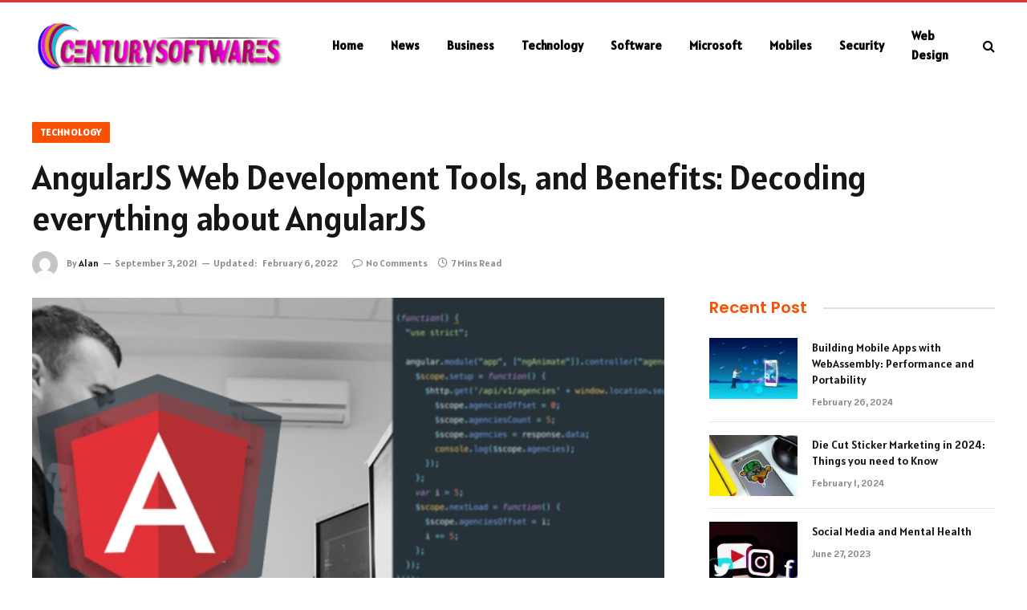

--- FILE ---
content_type: text/html; charset=UTF-8
request_url: https://centurysoftwares.com/angularjs-web-development-tools-and-benefits-decoding-everything-about-angularjs/
body_size: 14147
content:

<!DOCTYPE html>
<html lang="en-US" class="s-light site-s-light">

<head>

	<meta charset="UTF-8" />
	<meta name="viewport" content="width=device-width, initial-scale=1" />
	<title>AngularJS Web Development Tools, and Benefits: Decoding everything about AngularJS &#8211; Centurysoftwares.com</title><link rel="preload" as="image" imagesrcset="https://centurysoftwares.com/wp-content/uploads/2021/09/51.jpg" imagesizes="(max-width: 788px) 100vw, 788px" /><link rel="preload" as="font" href="https://centurysoftwares.com/wp-content/themes/smart-mag/css/icons/fonts/ts-icons.woff2?v2.7" type="font/woff2" crossorigin="anonymous" />
    <style>
        #wpadminbar #wp-admin-bar-p404_free_top_button .ab-icon:before {
            content: "\f103";
            color: red;
            top: 2px;
        }
    </style>
<meta name='robots' content='max-image-preview:large' />
<link rel='dns-prefetch' href='//fonts.googleapis.com' />
<link rel="alternate" type="application/rss+xml" title="Centurysoftwares.com &raquo; Feed" href="https://centurysoftwares.com/feed/" />
<link rel="alternate" type="application/rss+xml" title="Centurysoftwares.com &raquo; Comments Feed" href="https://centurysoftwares.com/comments/feed/" />
<link rel="alternate" title="oEmbed (JSON)" type="application/json+oembed" href="https://centurysoftwares.com/wp-json/oembed/1.0/embed?url=https%3A%2F%2Fcenturysoftwares.com%2Fangularjs-web-development-tools-and-benefits-decoding-everything-about-angularjs%2F" />
<link rel="alternate" title="oEmbed (XML)" type="text/xml+oembed" href="https://centurysoftwares.com/wp-json/oembed/1.0/embed?url=https%3A%2F%2Fcenturysoftwares.com%2Fangularjs-web-development-tools-and-benefits-decoding-everything-about-angularjs%2F&#038;format=xml" />
<style id='wp-img-auto-sizes-contain-inline-css' type='text/css'>
img:is([sizes=auto i],[sizes^="auto," i]){contain-intrinsic-size:3000px 1500px}
/*# sourceURL=wp-img-auto-sizes-contain-inline-css */
</style>
<style id='wp-emoji-styles-inline-css' type='text/css'>

	img.wp-smiley, img.emoji {
		display: inline !important;
		border: none !important;
		box-shadow: none !important;
		height: 1em !important;
		width: 1em !important;
		margin: 0 0.07em !important;
		vertical-align: -0.1em !important;
		background: none !important;
		padding: 0 !important;
	}
/*# sourceURL=wp-emoji-styles-inline-css */
</style>
<link rel='stylesheet' id='wp-block-library-css' href='https://centurysoftwares.com/wp-includes/css/dist/block-library/style.min.css?ver=6.9' type='text/css' media='all' />
<style id='global-styles-inline-css' type='text/css'>
:root{--wp--preset--aspect-ratio--square: 1;--wp--preset--aspect-ratio--4-3: 4/3;--wp--preset--aspect-ratio--3-4: 3/4;--wp--preset--aspect-ratio--3-2: 3/2;--wp--preset--aspect-ratio--2-3: 2/3;--wp--preset--aspect-ratio--16-9: 16/9;--wp--preset--aspect-ratio--9-16: 9/16;--wp--preset--color--black: #000000;--wp--preset--color--cyan-bluish-gray: #abb8c3;--wp--preset--color--white: #ffffff;--wp--preset--color--pale-pink: #f78da7;--wp--preset--color--vivid-red: #cf2e2e;--wp--preset--color--luminous-vivid-orange: #ff6900;--wp--preset--color--luminous-vivid-amber: #fcb900;--wp--preset--color--light-green-cyan: #7bdcb5;--wp--preset--color--vivid-green-cyan: #00d084;--wp--preset--color--pale-cyan-blue: #8ed1fc;--wp--preset--color--vivid-cyan-blue: #0693e3;--wp--preset--color--vivid-purple: #9b51e0;--wp--preset--gradient--vivid-cyan-blue-to-vivid-purple: linear-gradient(135deg,rgb(6,147,227) 0%,rgb(155,81,224) 100%);--wp--preset--gradient--light-green-cyan-to-vivid-green-cyan: linear-gradient(135deg,rgb(122,220,180) 0%,rgb(0,208,130) 100%);--wp--preset--gradient--luminous-vivid-amber-to-luminous-vivid-orange: linear-gradient(135deg,rgb(252,185,0) 0%,rgb(255,105,0) 100%);--wp--preset--gradient--luminous-vivid-orange-to-vivid-red: linear-gradient(135deg,rgb(255,105,0) 0%,rgb(207,46,46) 100%);--wp--preset--gradient--very-light-gray-to-cyan-bluish-gray: linear-gradient(135deg,rgb(238,238,238) 0%,rgb(169,184,195) 100%);--wp--preset--gradient--cool-to-warm-spectrum: linear-gradient(135deg,rgb(74,234,220) 0%,rgb(151,120,209) 20%,rgb(207,42,186) 40%,rgb(238,44,130) 60%,rgb(251,105,98) 80%,rgb(254,248,76) 100%);--wp--preset--gradient--blush-light-purple: linear-gradient(135deg,rgb(255,206,236) 0%,rgb(152,150,240) 100%);--wp--preset--gradient--blush-bordeaux: linear-gradient(135deg,rgb(254,205,165) 0%,rgb(254,45,45) 50%,rgb(107,0,62) 100%);--wp--preset--gradient--luminous-dusk: linear-gradient(135deg,rgb(255,203,112) 0%,rgb(199,81,192) 50%,rgb(65,88,208) 100%);--wp--preset--gradient--pale-ocean: linear-gradient(135deg,rgb(255,245,203) 0%,rgb(182,227,212) 50%,rgb(51,167,181) 100%);--wp--preset--gradient--electric-grass: linear-gradient(135deg,rgb(202,248,128) 0%,rgb(113,206,126) 100%);--wp--preset--gradient--midnight: linear-gradient(135deg,rgb(2,3,129) 0%,rgb(40,116,252) 100%);--wp--preset--font-size--small: 13px;--wp--preset--font-size--medium: 20px;--wp--preset--font-size--large: 36px;--wp--preset--font-size--x-large: 42px;--wp--preset--spacing--20: 0.44rem;--wp--preset--spacing--30: 0.67rem;--wp--preset--spacing--40: 1rem;--wp--preset--spacing--50: 1.5rem;--wp--preset--spacing--60: 2.25rem;--wp--preset--spacing--70: 3.38rem;--wp--preset--spacing--80: 5.06rem;--wp--preset--shadow--natural: 6px 6px 9px rgba(0, 0, 0, 0.2);--wp--preset--shadow--deep: 12px 12px 50px rgba(0, 0, 0, 0.4);--wp--preset--shadow--sharp: 6px 6px 0px rgba(0, 0, 0, 0.2);--wp--preset--shadow--outlined: 6px 6px 0px -3px rgb(255, 255, 255), 6px 6px rgb(0, 0, 0);--wp--preset--shadow--crisp: 6px 6px 0px rgb(0, 0, 0);}:where(.is-layout-flex){gap: 0.5em;}:where(.is-layout-grid){gap: 0.5em;}body .is-layout-flex{display: flex;}.is-layout-flex{flex-wrap: wrap;align-items: center;}.is-layout-flex > :is(*, div){margin: 0;}body .is-layout-grid{display: grid;}.is-layout-grid > :is(*, div){margin: 0;}:where(.wp-block-columns.is-layout-flex){gap: 2em;}:where(.wp-block-columns.is-layout-grid){gap: 2em;}:where(.wp-block-post-template.is-layout-flex){gap: 1.25em;}:where(.wp-block-post-template.is-layout-grid){gap: 1.25em;}.has-black-color{color: var(--wp--preset--color--black) !important;}.has-cyan-bluish-gray-color{color: var(--wp--preset--color--cyan-bluish-gray) !important;}.has-white-color{color: var(--wp--preset--color--white) !important;}.has-pale-pink-color{color: var(--wp--preset--color--pale-pink) !important;}.has-vivid-red-color{color: var(--wp--preset--color--vivid-red) !important;}.has-luminous-vivid-orange-color{color: var(--wp--preset--color--luminous-vivid-orange) !important;}.has-luminous-vivid-amber-color{color: var(--wp--preset--color--luminous-vivid-amber) !important;}.has-light-green-cyan-color{color: var(--wp--preset--color--light-green-cyan) !important;}.has-vivid-green-cyan-color{color: var(--wp--preset--color--vivid-green-cyan) !important;}.has-pale-cyan-blue-color{color: var(--wp--preset--color--pale-cyan-blue) !important;}.has-vivid-cyan-blue-color{color: var(--wp--preset--color--vivid-cyan-blue) !important;}.has-vivid-purple-color{color: var(--wp--preset--color--vivid-purple) !important;}.has-black-background-color{background-color: var(--wp--preset--color--black) !important;}.has-cyan-bluish-gray-background-color{background-color: var(--wp--preset--color--cyan-bluish-gray) !important;}.has-white-background-color{background-color: var(--wp--preset--color--white) !important;}.has-pale-pink-background-color{background-color: var(--wp--preset--color--pale-pink) !important;}.has-vivid-red-background-color{background-color: var(--wp--preset--color--vivid-red) !important;}.has-luminous-vivid-orange-background-color{background-color: var(--wp--preset--color--luminous-vivid-orange) !important;}.has-luminous-vivid-amber-background-color{background-color: var(--wp--preset--color--luminous-vivid-amber) !important;}.has-light-green-cyan-background-color{background-color: var(--wp--preset--color--light-green-cyan) !important;}.has-vivid-green-cyan-background-color{background-color: var(--wp--preset--color--vivid-green-cyan) !important;}.has-pale-cyan-blue-background-color{background-color: var(--wp--preset--color--pale-cyan-blue) !important;}.has-vivid-cyan-blue-background-color{background-color: var(--wp--preset--color--vivid-cyan-blue) !important;}.has-vivid-purple-background-color{background-color: var(--wp--preset--color--vivid-purple) !important;}.has-black-border-color{border-color: var(--wp--preset--color--black) !important;}.has-cyan-bluish-gray-border-color{border-color: var(--wp--preset--color--cyan-bluish-gray) !important;}.has-white-border-color{border-color: var(--wp--preset--color--white) !important;}.has-pale-pink-border-color{border-color: var(--wp--preset--color--pale-pink) !important;}.has-vivid-red-border-color{border-color: var(--wp--preset--color--vivid-red) !important;}.has-luminous-vivid-orange-border-color{border-color: var(--wp--preset--color--luminous-vivid-orange) !important;}.has-luminous-vivid-amber-border-color{border-color: var(--wp--preset--color--luminous-vivid-amber) !important;}.has-light-green-cyan-border-color{border-color: var(--wp--preset--color--light-green-cyan) !important;}.has-vivid-green-cyan-border-color{border-color: var(--wp--preset--color--vivid-green-cyan) !important;}.has-pale-cyan-blue-border-color{border-color: var(--wp--preset--color--pale-cyan-blue) !important;}.has-vivid-cyan-blue-border-color{border-color: var(--wp--preset--color--vivid-cyan-blue) !important;}.has-vivid-purple-border-color{border-color: var(--wp--preset--color--vivid-purple) !important;}.has-vivid-cyan-blue-to-vivid-purple-gradient-background{background: var(--wp--preset--gradient--vivid-cyan-blue-to-vivid-purple) !important;}.has-light-green-cyan-to-vivid-green-cyan-gradient-background{background: var(--wp--preset--gradient--light-green-cyan-to-vivid-green-cyan) !important;}.has-luminous-vivid-amber-to-luminous-vivid-orange-gradient-background{background: var(--wp--preset--gradient--luminous-vivid-amber-to-luminous-vivid-orange) !important;}.has-luminous-vivid-orange-to-vivid-red-gradient-background{background: var(--wp--preset--gradient--luminous-vivid-orange-to-vivid-red) !important;}.has-very-light-gray-to-cyan-bluish-gray-gradient-background{background: var(--wp--preset--gradient--very-light-gray-to-cyan-bluish-gray) !important;}.has-cool-to-warm-spectrum-gradient-background{background: var(--wp--preset--gradient--cool-to-warm-spectrum) !important;}.has-blush-light-purple-gradient-background{background: var(--wp--preset--gradient--blush-light-purple) !important;}.has-blush-bordeaux-gradient-background{background: var(--wp--preset--gradient--blush-bordeaux) !important;}.has-luminous-dusk-gradient-background{background: var(--wp--preset--gradient--luminous-dusk) !important;}.has-pale-ocean-gradient-background{background: var(--wp--preset--gradient--pale-ocean) !important;}.has-electric-grass-gradient-background{background: var(--wp--preset--gradient--electric-grass) !important;}.has-midnight-gradient-background{background: var(--wp--preset--gradient--midnight) !important;}.has-small-font-size{font-size: var(--wp--preset--font-size--small) !important;}.has-medium-font-size{font-size: var(--wp--preset--font-size--medium) !important;}.has-large-font-size{font-size: var(--wp--preset--font-size--large) !important;}.has-x-large-font-size{font-size: var(--wp--preset--font-size--x-large) !important;}
/*# sourceURL=global-styles-inline-css */
</style>

<style id='classic-theme-styles-inline-css' type='text/css'>
/*! This file is auto-generated */
.wp-block-button__link{color:#fff;background-color:#32373c;border-radius:9999px;box-shadow:none;text-decoration:none;padding:calc(.667em + 2px) calc(1.333em + 2px);font-size:1.125em}.wp-block-file__button{background:#32373c;color:#fff;text-decoration:none}
/*# sourceURL=/wp-includes/css/classic-themes.min.css */
</style>
<link rel='stylesheet' id='smartmag-core-css' href='https://centurysoftwares.com/wp-content/themes/smart-mag/style.css?ver=10.0.0' type='text/css' media='all' />
<style id='smartmag-core-inline-css' type='text/css'>
:root { --c-main: #fa5005;
--c-main-rgb: 250,80,5;
--text-font: "Alatsi", system-ui, -apple-system, "Segoe UI", Arial, sans-serif;
--body-font: "Alatsi", system-ui, -apple-system, "Segoe UI", Arial, sans-serif;
--ui-font: "Alatsi", system-ui, -apple-system, "Segoe UI", Arial, sans-serif;
--title-font: "Alatsi", system-ui, -apple-system, "Segoe UI", Arial, sans-serif;
--h-font: "Alatsi", system-ui, -apple-system, "Segoe UI", Arial, sans-serif;
--title-font: "Alatsi", system-ui, -apple-system, "Segoe UI", Arial, sans-serif;
--h-font: "Alatsi", system-ui, -apple-system, "Segoe UI", Arial, sans-serif;
--title-fw-bold: 600;
--excerpt-size: 14px; }
.post-title:not(._) { font-weight: 500; }
.smart-head-main .smart-head-mid { background-color: #ffffff; border-top-width: 3px; border-top-color: #dd3333; }
.s-light .navigation-main { --c-nav: #000000; --c-nav-hov: #000000; }
.smart-head-main { --c-search-icon: #000000; }
.lower-footer { color: #ffffff; }
.block-head .heading { font-family: "Poppins", system-ui, -apple-system, "Segoe UI", Arial, sans-serif; }
.block-head-e2 .heading { font-weight: 600; color: var(--c-main); }
.entry-content { font-size: 16px; line-height: 1.8; }


/*# sourceURL=smartmag-core-inline-css */
</style>
<link rel='stylesheet' id='smartmag-magnific-popup-css' href='https://centurysoftwares.com/wp-content/themes/smart-mag/css/lightbox.css?ver=10.0.0' type='text/css' media='all' />
<link rel='stylesheet' id='smartmag-icons-css' href='https://centurysoftwares.com/wp-content/themes/smart-mag/css/icons/icons.css?ver=10.0.0' type='text/css' media='all' />
<link rel='stylesheet' id='smartmag-gfonts-custom-css' href='https://fonts.googleapis.com/css?family=Alatsi%3A400%2C500%2C600%2C700%7CPoppins%3A400%2C500%2C600%2C700' type='text/css' media='all' />
<script type="text/javascript" id="smartmag-lazy-inline-js-after">
/* <![CDATA[ */
/**
 * @copyright ThemeSphere
 * @preserve
 */
var BunyadLazy={};BunyadLazy.load=function(){function a(e,n){var t={};e.dataset.bgset&&e.dataset.sizes?(t.sizes=e.dataset.sizes,t.srcset=e.dataset.bgset):t.src=e.dataset.bgsrc,function(t){var a=t.dataset.ratio;if(0<a){const e=t.parentElement;if(e.classList.contains("media-ratio")){const n=e.style;n.getPropertyValue("--a-ratio")||(n.paddingBottom=100/a+"%")}}}(e);var a,o=document.createElement("img");for(a in o.onload=function(){var t="url('"+(o.currentSrc||o.src)+"')",a=e.style;a.backgroundImage!==t&&requestAnimationFrame(()=>{a.backgroundImage=t,n&&n()}),o.onload=null,o.onerror=null,o=null},o.onerror=o.onload,t)o.setAttribute(a,t[a]);o&&o.complete&&0<o.naturalWidth&&o.onload&&o.onload()}function e(t){t.dataset.loaded||a(t,()=>{document.dispatchEvent(new Event("lazyloaded")),t.dataset.loaded=1})}function n(t){"complete"===document.readyState?t():window.addEventListener("load",t)}return{initEarly:function(){var t,a=()=>{document.querySelectorAll(".img.bg-cover:not(.lazyload)").forEach(e)};"complete"!==document.readyState?(t=setInterval(a,150),n(()=>{a(),clearInterval(t)})):a()},callOnLoad:n,initBgImages:function(t){t&&n(()=>{document.querySelectorAll(".img.bg-cover").forEach(e)})},bgLoad:a}}(),BunyadLazy.load.initEarly();
//# sourceURL=smartmag-lazy-inline-js-after
/* ]]> */
</script>
<script type="text/javascript" src="https://centurysoftwares.com/wp-includes/js/jquery/jquery.min.js?ver=3.7.1" id="jquery-core-js"></script>
<script type="text/javascript" src="https://centurysoftwares.com/wp-includes/js/jquery/jquery-migrate.min.js?ver=3.4.1" id="jquery-migrate-js"></script>
<link rel="https://api.w.org/" href="https://centurysoftwares.com/wp-json/" /><link rel="alternate" title="JSON" type="application/json" href="https://centurysoftwares.com/wp-json/wp/v2/posts/1321" /><link rel="EditURI" type="application/rsd+xml" title="RSD" href="https://centurysoftwares.com/xmlrpc.php?rsd" />
<meta name="generator" content="WordPress 6.9" />
<link rel="canonical" href="https://centurysoftwares.com/angularjs-web-development-tools-and-benefits-decoding-everything-about-angularjs/" />
<link rel='shortlink' href='https://centurysoftwares.com/?p=1321' />

		<script>
		var BunyadSchemeKey = 'bunyad-scheme';
		(() => {
			const d = document.documentElement;
			const c = d.classList;
			var scheme = localStorage.getItem(BunyadSchemeKey);
			
			if (scheme) {
				d.dataset.origClass = c;
				scheme === 'dark' ? c.remove('s-light', 'site-s-light') : c.remove('s-dark', 'site-s-dark');
				c.add('site-s-' + scheme, 's-' + scheme);
			}
		})();
		</script>
		<meta name="generator" content="Elementor 3.21.8; features: e_optimized_assets_loading, e_optimized_css_loading, additional_custom_breakpoints; settings: css_print_method-external, google_font-enabled, font_display-auto">


</head>

<body class="wp-singular post-template-default single single-post postid-1321 single-format-standard wp-theme-smart-mag right-sidebar post-layout-large post-cat-16 has-lb has-lb-sm layout-normal elementor-default elementor-kit-104">



<div class="main-wrap">

	
<div class="off-canvas-backdrop"></div>
<div class="mobile-menu-container off-canvas hide-widgets-sm" id="off-canvas">

	<div class="off-canvas-head">
		<a href="#" class="close">
			<span class="visuallyhidden">Close Menu</span>
			<i class="tsi tsi-times"></i>
		</a>

		<div class="ts-logo">
					</div>
	</div>

	<div class="off-canvas-content">

		
			<ul id="menu-homepage" class="mobile-menu"><li id="menu-item-100" class="menu-item menu-item-type-custom menu-item-object-custom menu-item-home menu-item-100"><a href="https://centurysoftwares.com/">Home</a></li>
<li id="menu-item-95" class="menu-item menu-item-type-taxonomy menu-item-object-category menu-item-95"><a href="https://centurysoftwares.com/category/apple/">Apple</a></li>
<li id="menu-item-94" class="menu-item menu-item-type-taxonomy menu-item-object-category menu-item-94"><a href="https://centurysoftwares.com/category/android/">Android</a></li>
<li id="menu-item-88" class="menu-item menu-item-type-taxonomy menu-item-object-category menu-item-88"><a href="https://centurysoftwares.com/category/software/">Software</a></li>
<li id="menu-item-89" class="menu-item menu-item-type-taxonomy menu-item-object-category current-post-ancestor current-menu-parent current-post-parent menu-item-89"><a href="https://centurysoftwares.com/category/technology/">Technology</a></li>
<li id="menu-item-90" class="menu-item menu-item-type-taxonomy menu-item-object-category menu-item-90"><a href="https://centurysoftwares.com/category/windows/">Windows</a></li>
<li id="menu-item-91" class="menu-item menu-item-type-taxonomy menu-item-object-category menu-item-91"><a href="https://centurysoftwares.com/category/security/">Security</a></li>
<li id="menu-item-92" class="menu-item menu-item-type-taxonomy menu-item-object-category menu-item-92"><a href="https://centurysoftwares.com/category/microsoft/">Microsoft</a></li>
<li id="menu-item-93" class="menu-item menu-item-type-taxonomy menu-item-object-category menu-item-93"><a href="https://centurysoftwares.com/category/web-design/">Web Design</a></li>
<li id="menu-item-2237" class="menu-item menu-item-type-taxonomy menu-item-object-category menu-item-has-children menu-item-2237"><a href="https://centurysoftwares.com/category/legal/">Legal</a>
<ul class="sub-menu">
	<li id="menu-item-2236" class="menu-item menu-item-type-taxonomy menu-item-object-category menu-item-2236"><a href="https://centurysoftwares.com/category/law/">Law</a></li>
</ul>
</li>
</ul>
		
					<div class="off-canvas-widgets">
				
		<div id="smartmag-block-posts-small-3" class="widget ts-block-widget smartmag-widget-posts-small">		
		<div class="block">
					<section class="block-wrap block-posts-small block-sc mb-none" data-id="1">

			<div class="widget-title block-head block-head-ac block-head-b"><h5 class="heading">What's Hot</h5></div>	
			<div class="block-content">
				
	<div class="loop loop-small loop-small-a loop-sep loop-small-sep grid grid-1 md:grid-1 sm:grid-1 xs:grid-1">

					
<article class="l-post small-post small-a-post m-pos-left">

	
			<div class="media">

		
		</div>
	

	
		<div class="content">

			<div class="post-meta post-meta-a post-meta-left has-below"><h4 class="is-title post-title"><a href="https://centurysoftwares.com/betslagning-online-ramverk-upppackad-norrland/">Betslagning Online Ramverk Upppackad ♬ Norrland   🪙</a></h4><div class="post-meta-items meta-below"><span class="meta-item date"><span class="date-link"><time class="post-date" datetime="2025-11-19T06:00:00+06:00">November 19, 2025</time></span></span></div></div>			
			
			
		</div>

	
</article>	
					
<article class="l-post small-post small-a-post m-pos-left">

	
			<div class="media">

		
		</div>
	

	
		<div class="content">

			<div class="post-meta post-meta-a post-meta-left has-below"><h4 class="is-title post-title"><a href="https://centurysoftwares.com/circus-nl-casino-aussie-cassino-on-line-no-more-deposit-incentive-atlantic-canada-%f0%9f%92%b7/">Circus.Nl Casino  Aussie Cassino On-Line No More Deposit Incentive Atlantic Canada   💷</a></h4><div class="post-meta-items meta-below"><span class="meta-item date"><span class="date-link"><time class="post-date" datetime="2025-11-16T02:37:36+06:00">November 16, 2025</time></span></span></div></div>			
			
			
		</div>

	
</article>	
					
<article class="l-post small-post small-a-post m-pos-left">

	
			<div class="media">

		
		</div>
	

	
		<div class="content">

			<div class="post-meta post-meta-a post-meta-left has-below"><h4 class="is-title post-title"><a href="https://centurysoftwares.com/casino-rocket-no-deposit-bonus-codes-2025-australia-%e2%9c%b1-grand-rush-casino-no-deposit-bonus-codes-northern-canada-%f0%9f%92%b8/">Casino Rocket No Deposit Bonus Codes 2025 Australia ✱ Grand Rush Casino No Deposit Bonus Codes Northern Canada   💸</a></h4><div class="post-meta-items meta-below"><span class="meta-item date"><span class="date-link"><time class="post-date" datetime="2025-11-16T02:37:17+06:00">November 16, 2025</time></span></span></div></div>			
			
			
		</div>

	
</article>	
		
	</div>

					</div>

		</section>
				</div>

		</div>			</div>
		
		
		<div class="spc-social-block spc-social spc-social-b smart-head-social">
		
			
				<a href="#" class="link service s-facebook" target="_blank" rel="nofollow noopener">
					<i class="icon tsi tsi-facebook"></i>					<span class="visuallyhidden">Facebook</span>
				</a>
									
			
				<a href="#" class="link service s-twitter" target="_blank" rel="nofollow noopener">
					<i class="icon tsi tsi-twitter"></i>					<span class="visuallyhidden">X (Twitter)</span>
				</a>
									
			
				<a href="#" class="link service s-instagram" target="_blank" rel="nofollow noopener">
					<i class="icon tsi tsi-instagram"></i>					<span class="visuallyhidden">Instagram</span>
				</a>
									
			
		</div>

		
	</div>

</div>
<div class="smart-head smart-head-a smart-head-main" id="smart-head" data-sticky="auto" data-sticky-type="smart" data-sticky-full>
	
	<div class="smart-head-row smart-head-mid s-dark smart-head-row-full">

		<div class="inner wrap">

							
				<div class="items items-left ">
					<a href="https://centurysoftwares.com/" title="Centurysoftwares.com" rel="home" class="logo-link ts-logo logo-is-image">
		<span>
			
				
					<img src="https://centurysoftwares.com/wp-content/uploads/2022/01/cen.png" class="logo-image" alt="Centurysoftwares.com" width="322" height="67"/>
									 
					</span>
	</a>	<div class="nav-wrap">
		<nav class="navigation navigation-main nav-hov-a">
			<ul id="menu-main-menu" class="menu"><li id="menu-item-1137" class="menu-item menu-item-type-custom menu-item-object-custom menu-item-home menu-item-1137"><a href="https://centurysoftwares.com">Home</a></li>
<li id="menu-item-3495" class="menu-item menu-item-type-taxonomy menu-item-object-category menu-cat-4 menu-item-3495"><a href="https://centurysoftwares.com/category/news/">News</a></li>
<li id="menu-item-3488" class="menu-item menu-item-type-taxonomy menu-item-object-category menu-cat-1206 menu-item-3488"><a href="https://centurysoftwares.com/category/business/">Business</a></li>
<li id="menu-item-3494" class="menu-item menu-item-type-taxonomy menu-item-object-category current-post-ancestor current-menu-parent current-post-parent menu-cat-16 menu-item-3494"><a href="https://centurysoftwares.com/category/technology/">Technology</a></li>
<li id="menu-item-3492" class="menu-item menu-item-type-taxonomy menu-item-object-category menu-cat-17 menu-item-3492"><a href="https://centurysoftwares.com/category/software/">Software</a></li>
<li id="menu-item-3489" class="menu-item menu-item-type-taxonomy menu-item-object-category menu-cat-23 menu-item-3489"><a href="https://centurysoftwares.com/category/microsoft/">Microsoft</a></li>
<li id="menu-item-3490" class="menu-item menu-item-type-taxonomy menu-item-object-category menu-cat-226 menu-item-3490"><a href="https://centurysoftwares.com/category/example-3/">Mobiles</a></li>
<li id="menu-item-3491" class="menu-item menu-item-type-taxonomy menu-item-object-category menu-cat-25 menu-item-3491"><a href="https://centurysoftwares.com/category/security/">Security</a></li>
<li id="menu-item-3529" class="menu-item menu-item-type-taxonomy menu-item-object-category menu-cat-215 menu-item-3529"><a href="https://centurysoftwares.com/category/web-design/">Web Design</a></li>
</ul>		</nav>
	</div>
				</div>

							
				<div class="items items-center empty">
								</div>

							
				<div class="items items-right ">
				

	<a href="#" class="search-icon has-icon-only is-icon" title="Search">
		<i class="tsi tsi-search"></i>
	</a>

				</div>

						
		</div>
	</div>

	</div>
<div class="smart-head smart-head-a smart-head-mobile" id="smart-head-mobile" data-sticky="mid" data-sticky-type="smart" data-sticky-full>
	
	<div class="smart-head-row smart-head-mid smart-head-row-3 s-dark smart-head-row-full">

		<div class="inner wrap">

							
				<div class="items items-left ">
				
<button class="offcanvas-toggle has-icon" type="button" aria-label="Menu">
	<span class="hamburger-icon hamburger-icon-a">
		<span class="inner"></span>
	</span>
</button>				</div>

							
				<div class="items items-center ">
					<a href="https://centurysoftwares.com/" title="Centurysoftwares.com" rel="home" class="logo-link ts-logo logo-is-image">
		<span>
			
				
					<img src="https://centurysoftwares.com/wp-content/uploads/2022/01/cen.png" class="logo-image" alt="Centurysoftwares.com" width="322" height="67"/>
									 
					</span>
	</a>				</div>

							
				<div class="items items-right ">
				

	<a href="#" class="search-icon has-icon-only is-icon" title="Search">
		<i class="tsi tsi-search"></i>
	</a>

				</div>

						
		</div>
	</div>

	</div>

<div class="main ts-contain cf right-sidebar">
	
		
	<div class="the-post-header s-head-modern s-head-large">
	<div class="post-meta post-meta-a post-meta-left post-meta-single has-below"><div class="post-meta-items meta-above"><span class="meta-item cat-labels">
						
						<a href="https://centurysoftwares.com/category/technology/" class="category term-color-16" rel="category">Technology</a>
					</span>
					</div><h1 class="is-title post-title">AngularJS Web Development Tools, and Benefits: Decoding everything about AngularJS</h1><div class="post-meta-items meta-below has-author-img"><span class="meta-item post-author has-img"><img alt='Alan' src='https://secure.gravatar.com/avatar/6a079dc3a6606996a55fcb46ecd25d1338fc3c9c0c35c257e9f6fce26a37eaa5?s=32&#038;d=mm&#038;r=g' srcset='https://secure.gravatar.com/avatar/6a079dc3a6606996a55fcb46ecd25d1338fc3c9c0c35c257e9f6fce26a37eaa5?s=64&#038;d=mm&#038;r=g 2x' class='avatar avatar-32 photo' height='32' width='32' decoding='async'/><span class="by">By</span> <a href="https://centurysoftwares.com/author/alan/" title="Posts by Alan" rel="author">Alan</a></span><span class="meta-item date"><time class="post-date" datetime="2021-09-03T16:13:41+06:00">September 3, 2021</time></span><span class="meta-item has-next-icon date-modified"><span class="updated-on">Updated:</span><time class="post-date" datetime="2022-02-06T18:38:49+06:00">February 6, 2022</time></span><span class="has-next-icon meta-item comments has-icon"><a href="https://centurysoftwares.com/angularjs-web-development-tools-and-benefits-decoding-everything-about-angularjs/#respond"><i class="tsi tsi-comment-o"></i>No Comments</a></span><span class="meta-item read-time has-icon"><i class="tsi tsi-clock"></i>7 Mins Read</span></div></div>	
	
</div>
<div class="ts-row">
	<div class="col-8 main-content s-post-contain">

		
					<div class="single-featured">	
	<div class="featured">
				
			<a href="https://centurysoftwares.com/wp-content/uploads/2021/09/51.jpg" class="image-link media-ratio ar-bunyad-main" title="AngularJS Web Development Tools, and Benefits: Decoding everything about AngularJS"><img fetchpriority="high" width="788" height="515" src="https://centurysoftwares.com/wp-content/uploads/2021/09/51.jpg" class="attachment-bunyad-main size-bunyad-main no-lazy skip-lazy wp-post-image" alt="" sizes="(max-width: 788px) 100vw, 788px" title="AngularJS Web Development Tools, and Benefits: Decoding everything about AngularJS" decoding="async" /></a>		
						
			</div>

	</div>
		
		<div class="the-post s-post-large">

			<article id="post-1321" class="post-1321 post type-post status-publish format-standard has-post-thumbnail category-technology">
				
<div class="post-content-wrap">
	
	<div class="post-content cf entry-content content-spacious">

		
				
		<p>Do you wish your web application to be seamless and follow a dynamic pattern? And do you also want to offer an enhanced user experience to audiences? If yes is the answer to both these questions. You needed to hire an <strong><u><a href="https://www.360technosoft.com/">AngularJS development company</a></u></strong> immediately<strong>. </strong></p>
<p>Now, you must be questioning why you should go for AngularJS? If you are new to it, you miss out on one of the most popular software development tools today. The tool came back in 2010 and has been the favorite of all web development companies. In fact, as per many surveys, this tool is the most employed framework after JQuery.<strong> </strong>So, if you are looking to develop an app for your business, here is why you should go for it for your web development.</p>
<h2><strong>Statistics</strong></h2>
<p>As per the <u><a href="https://insights.stackoverflow.com/survey/2019#technology">survey of stack Overflow of 2019</a></u>, AngularJS is the most used framework by developers around the world. And about 50% of the developers who responded were full-stack developers. And about 17% of them consider themselves mobile developers. All these back ends, full-stack, and a frontend developer agree that they employ AngularJS to develop any app. It is because; It is a seamless framework that saves them a lot of time and offers a high-quality web app.</p>
<h2><strong>IN brief about AngularJS</strong></h2>
<p>This framework is an open-source JavaScript framework that enables all  Web development<strong> </strong>companies<strong> </strong>to develop web development that will rule the game. Two engineers from Google came up with the traditional versions of AngularJS. Misko Hevery and Adam Abrons are the two names behind the success of many web Developments. However, it is also a fact that this framework has only been developed for the company&#8217;s internal use. But soon, Google officially launched this open-source framework in the year 2010.</p>
<p>Read more here <a href="https://cloudvents.net/">cloudvents.net</a></p>
<h2><strong>AngularJS</strong></h2>
<p>Not less than a revolutionary framework, AngularJS is now ruling the industry of development services<strong>. </strong>This is one of those frameworks that have successfully gained developers&#8217; trust and has been employed in frontend development since its launch.</p>
<p>But one of the primary significance of AngularJS that makes it popular among all the developers is; it allows <a href="https://www.elinext.com/services/front-end-development/" target="_blank" rel="noopener" data-saferedirecturl="https://www.google.com/url?q=https://www.elinext.com/services/front-end-development/&amp;source=gmail&amp;ust=1631269021565000&amp;usg=AFQjCNEL5tVfu5HfS-FhWYpW9TqEMNlv9g">front-end developers</a> to top translate their HTML documents into dynamic contents. Now, this is what makes web development more seamless.</p>
<p>Further, with powerful tools and MVC design AngularJS is now the top choice of developers in the industry. And it becomes more convenient when you are developing single-page apps. So, this is why it is ruling among the developers. Many leading industries like PayPal, Upwork are choosing the framework to build their business websites/applications.</p>
<p>But one of the significant drawbacks of AngularJS is it could not meet the growing demands of the market. It could not go hand in hand with all development trends. So, the team then comes up with an improved version of the framework. And this new version is Angular 2+.</p>
<h2><strong>Angular 2+</strong></h2>
<p>The team, to meet the demand of the evolving market, rewrote the complete code. They came up with a revised framework of the same that has modern features. With this new release, the framework now comes with component-based architecture and an efficient command-line interface. After the Development of Angular 2+, Google is always coming up with new frameworks for AngularJS.</p>
<h2><strong>Why should you employ AngularJS for your web development?</strong></h2>
<p>Picking up the right technology stack has always been the need of the hour. If you are developing an app for your business, you need to develop a custom stack. And when it comes to custom stack, Angular has always ruled the game among the popular website development stacks.</p>
<p>It eases the whole process of Development for all the frontend developers. So, as a leading website development company, you must employ the Angular JavaScript framework to develop your company&#8217;s app. If you are still not clear about the perks of AngularJS, here is why you should go for it in your web development process.</p>
<h2><strong>Modular composition</strong></h2>
<p>The best thing about AngularJS is; it has a modular composition. This modular composition allows the organization of app codes into different buckets. So, this makes all those components, directives, pipes, and services of the app to be arranged into a distinct bucket so that you can build them seamlessly.</p>
<p>Further, this composition also allows you to separate all the apps&#8217; overall functions into specific features. And these chunks of codes are also reusable. This, as a result, also makes it seamlessly easier for you to segregate the labor amongst Angular Developers.</p>
<p>On the other hand, the modular composition of AngularJS helps all web applications to initiate lazy loading. With the lazy loadings, the web browser comes with different features of the web app in the background. Further, this, as a result, helps the users to see all those features instantly and use it from their viewpoint.</p>
<h2><strong>Component-based structure</strong></h2>
<p>Ease in the process of Development is what makes AngularJS one of the most loved frameworks. So, another advantage of AngularJS that offers you seamless Development is its component-based structure.</p>
<p>The AngularJS framework segregates the user interface of the web app into several free logical components. And all these components are arranged like a tree following a strict hierarchy. So, this brings you to a point where you can compress those elements with similar functionalities. Further, they are also well-defined components.</p>
<p>As all of these components are not dependent on each other, you can reuse them for almost every part of the application that needs the same functions. In this way, you don&#8217;t have to rewrite the codes for your web app&#8217;s same functions. It saves time and increases productivity, as well. So, that is what makes AngularJS one of the most popular frameworks for developing any UI.</p>
<p>Concluding, in this above point, you can say that all the components of AngularJS are loosely linked. That makes it easier for you to detach the links you don&#8217;t want in your web app. Further, the independence of components also allows you to test every small part of the app that you are developing.</p>
<p>Read more here <a href="https://nethunts.net/">nethunts.net</a></p>
<h2><strong>Dependency injection</strong></h2>
<p>This refers to a design pattern in which one part of the program depends on another part. When you employ AngularJS for the Development of your web app, it runs all the dependencies parallel to their components. As a result, all the classes depend on an external source, despite possessing them within. And this creates a tree of dependency injectors—further, all these dependency injectors change without reconfiguring their components.</p>
<p>On the other hand, this hierarchical composition of dependency injections also specifies links between all the elements and organizes all these components into distinct classes. It creates a transparent relationship stating how modification in one element can impact another element&#8217;s function. This, as a result, helps developers enhance the quality of the app code; and makes it easier to maintain.</p>
<p>Visit Here: <u><a href="https://magazines2.net/">magazines2</a></u></p>
<p>Now that you know the point of employing Angular, you must move on to the features of AngularJS. And that brings you to the below part of the article, where you will know about its features.</p>
<p>Visit The Site: <u><a href="https://artdailymagazine.com/">artdailymagazine</a></u></p>
<h2><strong>Conclusion</strong></h2>
<p>Keeping this short, this is all about the features, perks, and significance of employing AngularJS in your web app development. However, listing down all the perks will make you fall short of words. If you are looking for a robust framework, you must consider it. This is the only robust framework that offers seamless website development and saves your time as well. Read More About: <u><a href="https://magazineview.net/">magazineview</a></u></p>
<p>Vsit Here: <strong><a href="https://f95zonenews.com/f95-zone-f95zone-a-great-place-for-hang-out/">F95 zone</a></strong></p>

				
		
		
		
	</div>
</div>
	
			</article>

			


	<div class="author-box">
		<section class="author-info">

	<img alt='' src='https://secure.gravatar.com/avatar/6a079dc3a6606996a55fcb46ecd25d1338fc3c9c0c35c257e9f6fce26a37eaa5?s=95&#038;d=mm&#038;r=g' srcset='https://secure.gravatar.com/avatar/6a079dc3a6606996a55fcb46ecd25d1338fc3c9c0c35c257e9f6fce26a37eaa5?s=190&#038;d=mm&#038;r=g 2x' class='avatar avatar-95 photo' height='95' width='95' decoding='async'/>	
	<div class="description">
		<a href="https://centurysoftwares.com/author/alan/" title="Posts by Alan" rel="author">Alan</a>		
		<ul class="social-icons">
					
			<li>
				<a href="https://centurysoftwares.com" class="icon tsi tsi-home" title="Website"> 
					<span class="visuallyhidden">Website</span></a>				
			</li>
			
			
				</ul>
		
		<p class="bio"></p>
	</div>
	
</section>	</div>

			
			<div class="comments">
							</div>

		</div>
	</div>
	
			
	
	<aside class="col-4 main-sidebar has-sep" data-sticky="1">
	
			<div class="inner theiaStickySidebar">
		
			
		<div id="smartmag-block-posts-small-5" class="widget ts-block-widget smartmag-widget-posts-small">		
		<div class="block">
					<section class="block-wrap block-posts-small block-sc mb-none" data-id="2">

			<div class="widget-title block-head block-head-ac block-head block-head-ac block-head-e block-head-e2 is-left has-style"><h5 class="heading">Recent Post</h5></div>	
			<div class="block-content">
				
	<div class="loop loop-small loop-small-a loop-sep loop-small-sep grid grid-1 md:grid-1 sm:grid-1 xs:grid-1">

					
<article class="l-post small-post small-a-post m-pos-left">

	
			<div class="media">

		
			<a href="https://centurysoftwares.com/mobile-app-with-wasm/" class="image-link media-ratio ar-bunyad-thumb" title="Building Mobile Apps with WebAssembly: Performance and Portability"><span data-bgsrc="https://centurysoftwares.com/wp-content/uploads/2024/02/Building-Mobile-Apps-with-WebAssembly-Performance-and-Portability-300x188.jpg" class="img bg-cover wp-post-image attachment-medium size-medium lazyload" data-bgset="https://centurysoftwares.com/wp-content/uploads/2024/02/Building-Mobile-Apps-with-WebAssembly-Performance-and-Portability-300x188.jpg 300w, https://centurysoftwares.com/wp-content/uploads/2024/02/Building-Mobile-Apps-with-WebAssembly-Performance-and-Portability-768x480.jpg 768w, https://centurysoftwares.com/wp-content/uploads/2024/02/Building-Mobile-Apps-with-WebAssembly-Performance-and-Portability-150x94.jpg 150w, https://centurysoftwares.com/wp-content/uploads/2024/02/Building-Mobile-Apps-with-WebAssembly-Performance-and-Portability-450x281.jpg 450w, https://centurysoftwares.com/wp-content/uploads/2024/02/Building-Mobile-Apps-with-WebAssembly-Performance-and-Portability.jpg 800w" data-sizes="(max-width: 110px) 100vw, 110px"></span></a>			
			
			
			
		
		</div>
	

	
		<div class="content">

			<div class="post-meta post-meta-a post-meta-left has-below"><h4 class="is-title post-title"><a href="https://centurysoftwares.com/mobile-app-with-wasm/">Building Mobile Apps with WebAssembly: Performance and Portability</a></h4><div class="post-meta-items meta-below"><span class="meta-item date"><span class="date-link"><time class="post-date" datetime="2024-02-26T14:51:31+06:00">February 26, 2024</time></span></span></div></div>			
			
			
		</div>

	
</article>	
					
<article class="l-post small-post small-a-post m-pos-left">

	
			<div class="media">

		
			<a href="https://centurysoftwares.com/die-cut-sticker-marketing-in-2024-things-you-need-to-know/" class="image-link media-ratio ar-bunyad-thumb" title="Die Cut Sticker Marketing in 2024: Things you need to Know"><span data-bgsrc="https://centurysoftwares.com/wp-content/uploads/2024/02/Die-Cut-Sticker-Marketing-in-2024-Things-you-need-to-Know-300x188.jpg" class="img bg-cover wp-post-image attachment-medium size-medium lazyload" data-bgset="https://centurysoftwares.com/wp-content/uploads/2024/02/Die-Cut-Sticker-Marketing-in-2024-Things-you-need-to-Know-300x188.jpg 300w, https://centurysoftwares.com/wp-content/uploads/2024/02/Die-Cut-Sticker-Marketing-in-2024-Things-you-need-to-Know-768x480.jpg 768w, https://centurysoftwares.com/wp-content/uploads/2024/02/Die-Cut-Sticker-Marketing-in-2024-Things-you-need-to-Know-150x94.jpg 150w, https://centurysoftwares.com/wp-content/uploads/2024/02/Die-Cut-Sticker-Marketing-in-2024-Things-you-need-to-Know-450x281.jpg 450w, https://centurysoftwares.com/wp-content/uploads/2024/02/Die-Cut-Sticker-Marketing-in-2024-Things-you-need-to-Know.jpg 800w" data-sizes="(max-width: 110px) 100vw, 110px"></span></a>			
			
			
			
		
		</div>
	

	
		<div class="content">

			<div class="post-meta post-meta-a post-meta-left has-below"><h4 class="is-title post-title"><a href="https://centurysoftwares.com/die-cut-sticker-marketing-in-2024-things-you-need-to-know/">Die Cut Sticker Marketing in 2024: Things you need to Know</a></h4><div class="post-meta-items meta-below"><span class="meta-item date"><span class="date-link"><time class="post-date" datetime="2024-02-01T15:25:57+06:00">February 1, 2024</time></span></span></div></div>			
			
			
		</div>

	
</article>	
					
<article class="l-post small-post small-a-post m-pos-left">

	
			<div class="media">

		
			<a href="https://centurysoftwares.com/social-media-and-mental-health/" class="image-link media-ratio ar-bunyad-thumb" title="Social Media and Mental Health"><span data-bgsrc="https://centurysoftwares.com/wp-content/uploads/2023/06/aman-pal-15r9RAOy38Q-unsplash-300x200.jpg" class="img bg-cover wp-post-image attachment-medium size-medium lazyload" data-bgset="https://centurysoftwares.com/wp-content/uploads/2023/06/aman-pal-15r9RAOy38Q-unsplash-300x200.jpg 300w, https://centurysoftwares.com/wp-content/uploads/2023/06/aman-pal-15r9RAOy38Q-unsplash-1024x683.jpg 1024w, https://centurysoftwares.com/wp-content/uploads/2023/06/aman-pal-15r9RAOy38Q-unsplash-768x512.jpg 768w, https://centurysoftwares.com/wp-content/uploads/2023/06/aman-pal-15r9RAOy38Q-unsplash-1536x1024.jpg 1536w, https://centurysoftwares.com/wp-content/uploads/2023/06/aman-pal-15r9RAOy38Q-unsplash-150x100.jpg 150w, https://centurysoftwares.com/wp-content/uploads/2023/06/aman-pal-15r9RAOy38Q-unsplash-450x300.jpg 450w, https://centurysoftwares.com/wp-content/uploads/2023/06/aman-pal-15r9RAOy38Q-unsplash-1200x800.jpg 1200w, https://centurysoftwares.com/wp-content/uploads/2023/06/aman-pal-15r9RAOy38Q-unsplash.jpg 1920w" data-sizes="(max-width: 110px) 100vw, 110px"></span></a>			
			
			
			
		
		</div>
	

	
		<div class="content">

			<div class="post-meta post-meta-a post-meta-left has-below"><h4 class="is-title post-title"><a href="https://centurysoftwares.com/social-media-and-mental-health/">Social Media and Mental Health</a></h4><div class="post-meta-items meta-below"><span class="meta-item date"><span class="date-link"><time class="post-date" datetime="2023-06-27T11:12:59+06:00">June 27, 2023</time></span></span></div></div>			
			
			
		</div>

	
</article>	
					
<article class="l-post small-post small-a-post m-pos-left">

	
			<div class="media">

		
			<a href="https://centurysoftwares.com/top-commercial-kitchen-equipment-items-that-you-must-have-while-opening-your-commercial-kitchen/" class="image-link media-ratio ar-bunyad-thumb" title="Top commercial kitchen equipment items that you must have while opening your commercial kitchen "><span data-bgsrc="https://centurysoftwares.com/wp-content/uploads/2023/04/Top-commercial-kitchen-equipment-items-that-you-must-have-while-opening-your-commercial-kitchen--300x169.jpg" class="img bg-cover wp-post-image attachment-medium size-medium lazyload" data-bgset="https://centurysoftwares.com/wp-content/uploads/2023/04/Top-commercial-kitchen-equipment-items-that-you-must-have-while-opening-your-commercial-kitchen--300x169.jpg 300w, https://centurysoftwares.com/wp-content/uploads/2023/04/Top-commercial-kitchen-equipment-items-that-you-must-have-while-opening-your-commercial-kitchen--150x84.jpg 150w, https://centurysoftwares.com/wp-content/uploads/2023/04/Top-commercial-kitchen-equipment-items-that-you-must-have-while-opening-your-commercial-kitchen--450x253.jpg 450w, https://centurysoftwares.com/wp-content/uploads/2023/04/Top-commercial-kitchen-equipment-items-that-you-must-have-while-opening-your-commercial-kitchen-.jpg 748w" data-sizes="(max-width: 110px) 100vw, 110px"></span></a>			
			
			
			
		
		</div>
	

	
		<div class="content">

			<div class="post-meta post-meta-a post-meta-left has-below"><h4 class="is-title post-title"><a href="https://centurysoftwares.com/top-commercial-kitchen-equipment-items-that-you-must-have-while-opening-your-commercial-kitchen/">Top commercial kitchen equipment items that you must have while opening your commercial kitchen </a></h4><div class="post-meta-items meta-below"><span class="meta-item date"><span class="date-link"><time class="post-date" datetime="2023-04-17T18:19:36+06:00">April 17, 2023</time></span></span></div></div>			
			
			
		</div>

	
</article>	
		
	</div>

					</div>

		</section>
				</div>

		</div><div id="nav_menu-2" class="widget widget_nav_menu"><div class="widget-title block-head block-head-ac block-head block-head-ac block-head-e block-head-e2 is-left has-style"><h5 class="heading">Categories</h5></div><div class="menu-popular-category-container"><ul id="menu-popular-category" class="menu"><li id="menu-item-3636" class="menu-item menu-item-type-taxonomy menu-item-object-category menu-item-3636"><a href="https://centurysoftwares.com/category/android/">Android</a></li>
<li id="menu-item-3637" class="menu-item menu-item-type-taxonomy menu-item-object-category menu-item-3637"><a href="https://centurysoftwares.com/category/apps/">Apps</a></li>
<li id="menu-item-3638" class="menu-item menu-item-type-taxonomy menu-item-object-category menu-item-3638"><a href="https://centurysoftwares.com/category/business/">Business</a></li>
<li id="menu-item-3639" class="menu-item menu-item-type-taxonomy menu-item-object-category menu-item-3639"><a href="https://centurysoftwares.com/category/computing/">Computing</a></li>
<li id="menu-item-3640" class="menu-item menu-item-type-taxonomy menu-item-object-category menu-item-3640"><a href="https://centurysoftwares.com/category/gear/">Gear</a></li>
<li id="menu-item-3641" class="menu-item menu-item-type-taxonomy menu-item-object-category menu-item-3641"><a href="https://centurysoftwares.com/category/example-4/">Insights</a></li>
<li id="menu-item-3642" class="menu-item menu-item-type-taxonomy menu-item-object-category menu-item-3642"><a href="https://centurysoftwares.com/category/law/">Law</a></li>
<li id="menu-item-3643" class="menu-item menu-item-type-taxonomy menu-item-object-category menu-item-3643"><a href="https://centurysoftwares.com/category/legal/">Legal</a></li>
<li id="menu-item-3644" class="menu-item menu-item-type-taxonomy menu-item-object-category menu-item-3644"><a href="https://centurysoftwares.com/category/linux/">Linux</a></li>
<li id="menu-item-3645" class="menu-item menu-item-type-taxonomy menu-item-object-category menu-item-3645"><a href="https://centurysoftwares.com/category/microsoft/">Microsoft</a></li>
<li id="menu-item-3646" class="menu-item menu-item-type-taxonomy menu-item-object-category menu-item-3646"><a href="https://centurysoftwares.com/category/example-3/">Mobiles</a></li>
<li id="menu-item-3647" class="menu-item menu-item-type-taxonomy menu-item-object-category menu-item-3647"><a href="https://centurysoftwares.com/category/news/">News</a></li>
<li id="menu-item-3648" class="menu-item menu-item-type-taxonomy menu-item-object-category menu-item-3648"><a href="https://centurysoftwares.com/category/security/">Security</a></li>
<li id="menu-item-3649" class="menu-item menu-item-type-taxonomy menu-item-object-category menu-item-3649"><a href="https://centurysoftwares.com/category/software/">Software</a></li>
<li id="menu-item-3650" class="menu-item menu-item-type-taxonomy menu-item-object-category menu-item-3650"><a href="https://centurysoftwares.com/category/software-development/">Software Development</a></li>
<li id="menu-item-3651" class="menu-item menu-item-type-taxonomy menu-item-object-category menu-item-3651"><a href="https://centurysoftwares.com/category/spotlight/">Spotlight</a></li>
<li id="menu-item-3652" class="menu-item menu-item-type-taxonomy menu-item-object-category current-post-ancestor current-menu-parent current-post-parent menu-item-3652"><a href="https://centurysoftwares.com/category/technology/">Technology</a></li>
<li id="menu-item-3653" class="menu-item menu-item-type-taxonomy menu-item-object-category menu-item-3653"><a href="https://centurysoftwares.com/category/web-design/">Web Design</a></li>
<li id="menu-item-3654" class="menu-item menu-item-type-taxonomy menu-item-object-category menu-item-3654"><a href="https://centurysoftwares.com/category/windows/">Windows</a></li>
</ul></div></div>		</div>
	
	</aside>
	
</div>
	</div>

			<footer class="main-footer cols-gap-lg footer-bold s-dark">

					
	
			<div class="lower-footer bold-footer-lower">
			<div class="ts-contain inner">

				

				
											
						<div class="links">
							<div class="menu-footer-container"><ul id="menu-footer" class="menu"><li id="menu-item-99" class="menu-item menu-item-type-post_type menu-item-object-page menu-item-99"><a href="https://centurysoftwares.com/contact-us/">Contact Us</a></li>
<li id="menu-item-3146" class="menu-item menu-item-type-custom menu-item-object-custom menu-item-3146"><a rel="privacy-policy" href="https://centurysoftwares.com/privacy-policy/">Privacy Policy</a></li>
</ul></div>						</div>
						
				
				<div class="copyright">
					Centurysoftwares.com &copy; 2026, All Rights Reserved				</div>
			</div>
		</div>		
			</footer>
		
	
</div><!-- .main-wrap -->



	<div class="search-modal-wrap" data-scheme="dark">
		<div class="search-modal-box" role="dialog" aria-modal="true">

			<form method="get" class="search-form" action="https://centurysoftwares.com/">
				<input type="search" class="search-field live-search-query" name="s" placeholder="Search..." value="" required />

				<button type="submit" class="search-submit visuallyhidden">Submit</button>

				<p class="message">
					Type above and press <em>Enter</em> to search. Press <em>Esc</em> to cancel.				</p>
						
			</form>

		</div>
	</div>


<script type="speculationrules">
{"prefetch":[{"source":"document","where":{"and":[{"href_matches":"/*"},{"not":{"href_matches":["/wp-*.php","/wp-admin/*","/wp-content/uploads/*","/wp-content/*","/wp-content/plugins/*","/wp-content/themes/smart-mag/*","/*\\?(.+)"]}},{"not":{"selector_matches":"a[rel~=\"nofollow\"]"}},{"not":{"selector_matches":".no-prefetch, .no-prefetch a"}}]},"eagerness":"conservative"}]}
</script>
<script type="application/ld+json">{"@context":"http:\/\/schema.org","@type":"Article","headline":"AngularJS Web Development Tools, and Benefits: Decoding everything about AngularJS","url":"https:\/\/centurysoftwares.com\/angularjs-web-development-tools-and-benefits-decoding-everything-about-angularjs\/","image":{"@type":"ImageObject","url":"https:\/\/centurysoftwares.com\/wp-content\/uploads\/2021\/09\/51.jpg","width":748,"height":421},"datePublished":"2021-09-03T16:13:41+06:00","dateModified":"2022-02-06T18:38:49+06:00","author":{"@type":"Person","name":"Alan","url":"https:\/\/centurysoftwares.com\/author\/alan\/"},"publisher":{"@type":"Organization","name":"Centurysoftwares.com","sameAs":"https:\/\/centurysoftwares.com","logo":{"@type":"ImageObject","url":"https:\/\/centurysoftwares.com\/wp-content\/uploads\/2022\/01\/cen.png"}},"mainEntityOfPage":{"@type":"WebPage","@id":"https:\/\/centurysoftwares.com\/angularjs-web-development-tools-and-benefits-decoding-everything-about-angularjs\/"}}</script>
<script></script><script type="text/javascript" id="smartmag-lazyload-js-extra">
/* <![CDATA[ */
var BunyadLazyConf = {"type":"normal"};
//# sourceURL=smartmag-lazyload-js-extra
/* ]]> */
</script>
<script type="text/javascript" src="https://centurysoftwares.com/wp-content/themes/smart-mag/js/lazyload.js?ver=10.0.0" id="smartmag-lazyload-js"></script>
<script type="text/javascript" src="https://centurysoftwares.com/wp-content/themes/smart-mag/js/jquery.mfp-lightbox.js?ver=10.0.0" id="magnific-popup-js"></script>
<script type="text/javascript" src="https://centurysoftwares.com/wp-content/themes/smart-mag/js/jquery.sticky-sidebar.js?ver=10.0.0" id="theia-sticky-sidebar-js"></script>
<script type="text/javascript" id="smartmag-theme-js-extra">
/* <![CDATA[ */
var Bunyad = {"ajaxurl":"https://centurysoftwares.com/wp-admin/admin-ajax.php"};
//# sourceURL=smartmag-theme-js-extra
/* ]]> */
</script>
<script type="text/javascript" src="https://centurysoftwares.com/wp-content/themes/smart-mag/js/theme.js?ver=10.0.0" id="smartmag-theme-js"></script>
<script id="wp-emoji-settings" type="application/json">
{"baseUrl":"https://s.w.org/images/core/emoji/17.0.2/72x72/","ext":".png","svgUrl":"https://s.w.org/images/core/emoji/17.0.2/svg/","svgExt":".svg","source":{"concatemoji":"https://centurysoftwares.com/wp-includes/js/wp-emoji-release.min.js?ver=6.9"}}
</script>
<script type="module">
/* <![CDATA[ */
/*! This file is auto-generated */
const a=JSON.parse(document.getElementById("wp-emoji-settings").textContent),o=(window._wpemojiSettings=a,"wpEmojiSettingsSupports"),s=["flag","emoji"];function i(e){try{var t={supportTests:e,timestamp:(new Date).valueOf()};sessionStorage.setItem(o,JSON.stringify(t))}catch(e){}}function c(e,t,n){e.clearRect(0,0,e.canvas.width,e.canvas.height),e.fillText(t,0,0);t=new Uint32Array(e.getImageData(0,0,e.canvas.width,e.canvas.height).data);e.clearRect(0,0,e.canvas.width,e.canvas.height),e.fillText(n,0,0);const a=new Uint32Array(e.getImageData(0,0,e.canvas.width,e.canvas.height).data);return t.every((e,t)=>e===a[t])}function p(e,t){e.clearRect(0,0,e.canvas.width,e.canvas.height),e.fillText(t,0,0);var n=e.getImageData(16,16,1,1);for(let e=0;e<n.data.length;e++)if(0!==n.data[e])return!1;return!0}function u(e,t,n,a){switch(t){case"flag":return n(e,"\ud83c\udff3\ufe0f\u200d\u26a7\ufe0f","\ud83c\udff3\ufe0f\u200b\u26a7\ufe0f")?!1:!n(e,"\ud83c\udde8\ud83c\uddf6","\ud83c\udde8\u200b\ud83c\uddf6")&&!n(e,"\ud83c\udff4\udb40\udc67\udb40\udc62\udb40\udc65\udb40\udc6e\udb40\udc67\udb40\udc7f","\ud83c\udff4\u200b\udb40\udc67\u200b\udb40\udc62\u200b\udb40\udc65\u200b\udb40\udc6e\u200b\udb40\udc67\u200b\udb40\udc7f");case"emoji":return!a(e,"\ud83e\u1fac8")}return!1}function f(e,t,n,a){let r;const o=(r="undefined"!=typeof WorkerGlobalScope&&self instanceof WorkerGlobalScope?new OffscreenCanvas(300,150):document.createElement("canvas")).getContext("2d",{willReadFrequently:!0}),s=(o.textBaseline="top",o.font="600 32px Arial",{});return e.forEach(e=>{s[e]=t(o,e,n,a)}),s}function r(e){var t=document.createElement("script");t.src=e,t.defer=!0,document.head.appendChild(t)}a.supports={everything:!0,everythingExceptFlag:!0},new Promise(t=>{let n=function(){try{var e=JSON.parse(sessionStorage.getItem(o));if("object"==typeof e&&"number"==typeof e.timestamp&&(new Date).valueOf()<e.timestamp+604800&&"object"==typeof e.supportTests)return e.supportTests}catch(e){}return null}();if(!n){if("undefined"!=typeof Worker&&"undefined"!=typeof OffscreenCanvas&&"undefined"!=typeof URL&&URL.createObjectURL&&"undefined"!=typeof Blob)try{var e="postMessage("+f.toString()+"("+[JSON.stringify(s),u.toString(),c.toString(),p.toString()].join(",")+"));",a=new Blob([e],{type:"text/javascript"});const r=new Worker(URL.createObjectURL(a),{name:"wpTestEmojiSupports"});return void(r.onmessage=e=>{i(n=e.data),r.terminate(),t(n)})}catch(e){}i(n=f(s,u,c,p))}t(n)}).then(e=>{for(const n in e)a.supports[n]=e[n],a.supports.everything=a.supports.everything&&a.supports[n],"flag"!==n&&(a.supports.everythingExceptFlag=a.supports.everythingExceptFlag&&a.supports[n]);var t;a.supports.everythingExceptFlag=a.supports.everythingExceptFlag&&!a.supports.flag,a.supports.everything||((t=a.source||{}).concatemoji?r(t.concatemoji):t.wpemoji&&t.twemoji&&(r(t.twemoji),r(t.wpemoji)))});
//# sourceURL=https://centurysoftwares.com/wp-includes/js/wp-emoji-loader.min.js
/* ]]> */
</script>

<script defer src="https://static.cloudflareinsights.com/beacon.min.js/vcd15cbe7772f49c399c6a5babf22c1241717689176015" integrity="sha512-ZpsOmlRQV6y907TI0dKBHq9Md29nnaEIPlkf84rnaERnq6zvWvPUqr2ft8M1aS28oN72PdrCzSjY4U6VaAw1EQ==" data-cf-beacon='{"version":"2024.11.0","token":"71aa752d6b3d4899937d8f8cf0d5b974","r":1,"server_timing":{"name":{"cfCacheStatus":true,"cfEdge":true,"cfExtPri":true,"cfL4":true,"cfOrigin":true,"cfSpeedBrain":true},"location_startswith":null}}' crossorigin="anonymous"></script>
</body>
</html>